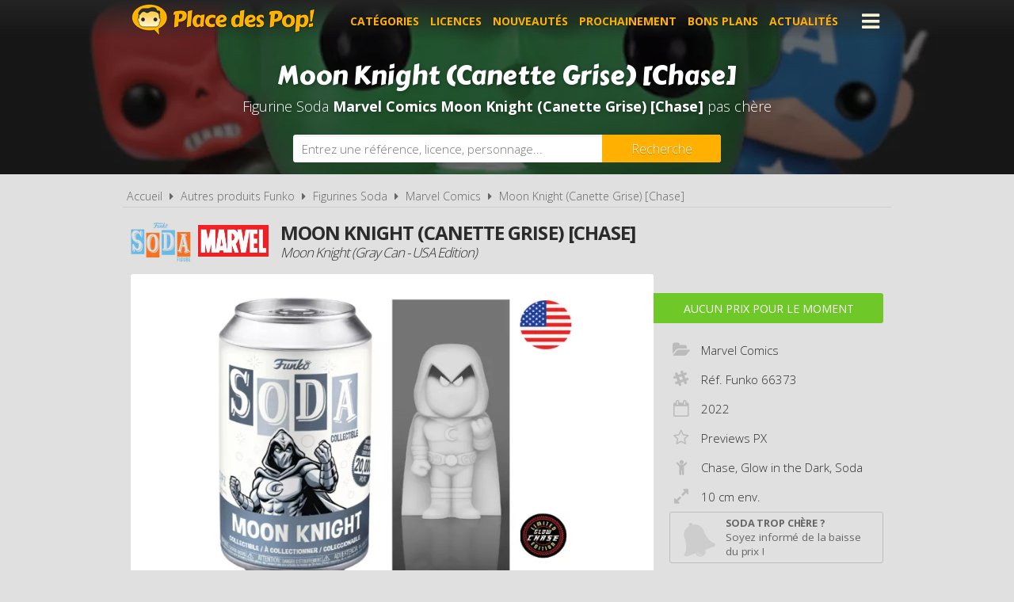

--- FILE ---
content_type: text/html; charset=UTF-8
request_url: https://www.placedespop.com/autres-produits-funko/figurines-funko-soda/marvel-comics/66373-moon-knight-canette-grise-chase/14440
body_size: 5067
content:
<!DOCTYPE html> 
<html lang="fr" xmlns:og="http://ogp.me/ns#">
    <head>
        <meta http-equiv="Content-Type" content="text/html; charset=utf-8" /> 
        <title>Figurine Soda Marvel Comics pas cher : Moon Knight (Canette Grise) [Chase]</title>
        <meta name="description" content="Comparez les prix de la Figurine Funko Soda Marvel Comics avant de l'acheter ! Moon Knight (Canette Grise) [Chase] (Réf. Funko 66373 - Année 2022)" /> 
        <meta name="keywords" content="figurine soda marvel comics , figurine soda marvel comics 66373 pas cher, figurine soda moon knight (canette grise) [chase] pas cher, achat soda marvel comics 66373, achat figurine soda 66373, achat figurine soda marvel comics 66373 pas cher, achat figurine soda 66373 pas cher, prix figurine funko soda 66373, prix figurine soda 66373, prix figurine funko soda moon knight (canette grise) [chase], prix figurine soda moon knight (canette grise) [chase]" /> 
        <meta name="robots" content="noodp" /> 
        <meta property="og:title" content="Figurine Soda Marvel Comics pas cher : Moon Knight (Canette Grise) [Chase]" /> 
        <meta property="og:description" content="Comparez les prix de la Figurine Funko Soda Marvel Comics avant de l'acheter ! Moon Knight (Canette Grise) [Chase] (Réf. Funko 66373 - Année 2022)" /> 
        <meta property="og:type" content="article" /> 
        <meta property="og:image" content="https://www.placedespop.com/img/produits/14440/marvel-comics-moon-knight-canette-grise-chase-1-1663057480.jpg" /> 
        <meta property="og:url" content="https://www.placedespop.com/autres-produits-funko/figurines-funko-soda/marvel-comics/66373-moon-knight-canette-grise-chase/14440" />
        <meta property="og:locale" content="fr_FR" />
        <meta property="og:site_name" content="Place des Pop" />
        <meta name="viewport" content="width=device-width, initial-scale=1, minimum-scale=1, maximum-scale=5" />
        <link rel="canonical" href="https://www.placedespop.com/autres-produits-funko/figurines-funko-soda/marvel-comics/66373-moon-knight-canette-grise-chase/14440">                <link href="/img/favicon.png" type="image/x-icon" rel="icon"/><link href="/img/favicon.png" type="image/x-icon" rel="shortcut icon"/>        <link href="https://fonts.googleapis.com/css?family=Carter+One|Open+Sans:300,400,700&display=swap" rel="stylesheet preload" as="style"/>
        <link href="/css/site.css?1768385275" rel="stylesheet" type="text/css"/>
        <link href="/css/vendors.css?1737384894" rel="stylesheet" type="text/css" defer/>
        <link href="/css/responsive.css?1768385332" rel="stylesheet" type="text/css" defer/>
        <link rel="alternate" type="application/rss+xml" title="RSS" href="http://www.placedespop.com/rss/actualites.rss" />
                    </head>
    <body data-wr="/">
        <header class="header">
	<div class="wrapper">
		<a href="/" class="header-logo" title="Place des Pop, Comparateur de prix 100% figurines Pop">Place des Pop!</a>		<i class="fa fa-bars header-menu-icon header-menu-open"></i>
		<i class="fa fa-times header-menu-icon header-menu-close"></i>
		<ul class="header-menu">
			<li><a href="/categories-figurines-funko-pop" title="Les catégories de figurines Pop">Catégories</a></li>
			<li><a href="/licences-figurines-funko-pop" title="Les licences de figurines Pop">Licences</a></li>
			<li><a href="/nouveautes-figurines-funko-pop" title="Nouveautés figurines Pop">Nouveautés</a></li>
			<li><a href="/figurines-funko-pop-a-venir-precommandes" title="Figurines Pop à venir - Précommandes">Prochainement</a></li>
			<li><a href="/promotions-et-bons-plans-figurines-pop" title="Promotions et bons plans figurines Pop">Bons plans</a></li>
			<li><a href="/actualites" title="Actualités des figurines Pop">Actualités</a></li>
			<li><a href="https://www.placedespop.com/go/ln/142" title="Personnalise ta figurine Pop" target="_blank">Personnalise ta Pop</a></li>
			<li><a href="/dossiers" title="Dossiers des figurines Pop">Dossiers</a></li>
			<li><a href="/les-figurines-pop-les-plus-cheres">Les plus chères</a></li>
			<li><a href="/dernieres-figurines-funko-pop-ajoutees">Derniers ajouts</a></li>
			<li><a href="/autres-produits-funko">Autres produits Funko</a></li>
		</ul>
	</div>
</header>        <div class="container"><div >

		
	<span itemprop="name" class="hid">Figurine Funko Soda Marvel Comics Moon Knight (Canette Grise) [Chase]</span>
	<span itemprop="brand" itemtype="https://schema.org/Brand" itemscope class="hid"><meta itemprop="name" content="Funko" /></span>

	<div class="bans"><img src="/img/licences/thumbs/marvels-comics-banniere_1280x0.jpg" width="1280" height="350" alt="Achat Figurine Funko Soda Marvel Comics  Moon Knight (Canette Grise) [Chase] pas cher" ></div>
	<p class="bans-titre" itemprop="description"><span>Moon Knight (Canette Grise) [Chase]</span></p>
	<h1 class="bans-stitre">Figurine Soda <strong>Marvel Comics</strong>  <strong>Moon Knight (Canette Grise) [Chase]</strong> pas chère</h1>
	
	<div class="search-form">
	<div class="wrapper">
		<form action="/recherches/go" novalidate="novalidate" id="searchForm" method="post" accept-charset="utf-8"><div style="display:none;"><input type="hidden" name="_method" value="POST"/></div>		<input name="data[Recherche][recherche]" class="sf-field" placeholder="Entrez une référence, licence, personnage..." type="text" id="RechercheRecherche"/>		<button class="sf-btn" aria-label="Rechercher" type="submit"><span>Recherche</span><i class="fa fa-search"></i></button>		</form>	
	</div>
</div>	<div class="wrapper">
		<nav class="fil">
			<ul itemscope itemtype="http://schema.org/BreadcrumbList">
				<li><a href="/" title="Place des Pop, comparateur de prix 100% figurines Funko Pop">Accueil</a></li>
				<li class="sep"><i class="fa fa-caret-right"></i></li>
								<li itemscope itemprop="itemListElement" itemtype="http://schema.org/ListItem">	
										<a href="/autres-produits-funko" id="/autres-produits-funko" itemid="g0" title="Autres produits Funko" itemscope itemtype="http://schema.org/Thing" itemprop="item"><span itemprop="name">Autres produits Funko</span></a>
					<meta itemprop="position" content="1"/>
				</li>
				<li class="sep"><i class="fa fa-caret-right"></i></li>
				<li itemscope itemprop="itemListElement" itemtype="http://schema.org/ListItem">	
										<a href="/autres-produits-funko/figurines-funko-soda/2" id="/autres-produits-funko/figurines-funko-soda/2" itemid="g2" title="Les licences de Figurines Funko Soda" itemscope itemtype="http://schema.org/Thing" itemprop="item"><span itemprop="name">Figurines Soda</span></a>
					<meta itemprop="position" content="2"/>
				</li>
				<li class="sep"><i class="fa fa-caret-right"></i></li>
				<li itemscope itemprop="itemListElement" itemtype="http://schema.org/ListItem">
															<a href="/autres-produits-funko/figurines-funko-soda/marvel-comics/20" id="/autres-produits-funko/figurines-funko-soda/marvel-comics/20" itemid="gl20" title="Figurines Funko Soda Marvel Comics" itemscope itemtype="http://schema.org/Thing" itemprop="item"><span itemprop="name">Marvel Comics</span></a>
					<meta itemprop="position" content="3"/>
				</li>
				<li class="sep"><i class="fa fa-caret-right"></i></li>
				<li itemscope itemprop="itemListElement" itemtype="http://schema.org/ListItem">
										<a href="/autres-produits-funko/figurines-funko-soda/marvel-comics/66373-moon-knight-canette-grise-chase/14440" id="/autres-produits-funko/figurines-funko-soda/marvel-comics/66373-moon-knight-canette-grise-chase/14440" itemid="p14440" title="Figurine Funko Soda Marvel Comics  Moon Knight (Canette Grise) [Chase]" itemscope itemtype="http://schema.org/Thing" itemprop="item"><span itemprop="name"> Moon Knight (Canette Grise) [Chase]</span></a>
					<meta itemprop="position" content="4"/>
				</li>
							</ul>
		</nav>

		<div class="prodf-header">
						<a href="/autres-produits-funko/figurines-funko-soda/marvel-comics/20" class="prodf-logo">
								<img src="/img/gammes/thumbs/figurine-funko-soda-logo_0x50.png" width="76" height="50" class="prodf-logo-pop" alt="Logo Figurine Funko Soda" >				<img src="/img/licences/thumbs/marvels-comics-logo_0x80.jpg" width="177" height="80" alt="Figurine Funko Pop Marvel Comics" class="prodf-logo-img" >			</a>
												<h2 class="prodf-libelle lus">Moon Knight (Canette Grise) [Chase]<span>Moon Knight (Gray Can - USA Edition)</span></h2>
		</div>

		<div class="prodf">
			<span class="hid" itemprop="url">https://www.placedespop.com/autres-produits-funko/figurines-funko-soda/marvel-comics/66373-moon-knight-canette-grise-chase/14440</span>												<div class="prodf-imgs">
				<div class="prodf-img">
															<span><img src="/img/produits/14440/thumbs/marvel-comics-moon-knight-canette-grise-chase-1-1663057480_0x460.jpg" width="539" height="460" alt="Figurine Funko Soda Marvel Comics Moon Knight (Canette Grise) [Chase]" itemprop="image" ></span>
					
														</div>	
			</div>
			
			<div class="prodf-prix" >
				<meta itemprop="priceCurrency" content="EUR" />
								<span class="lib lib-large">Aucun prix pour le moment</span>
				<span class="px"></span>
							</div>

						
			
			<div class="prodf-data">
				<ul class="prodf-infos ">
					<li><i class="fa fa-folder-open"></i><span itemprop="category">Marvel Comics</span></li>					<li><i class="fa fa-slack"></i>Réf. Funko <span itemprop="model">66373</span></li>					<li><i class="fa fa-calendar-o"></i><span itemprop="releaseDate">2022</span></li>					<li class="tip" tip-content="Exclusivité <strong>Previews PX</strong>"><i class="fa fa-star-o"></i>Previews PX</li>					<li><i class="fa fa-child"></i>Chase, Glow in the Dark, Soda</li>
										<li><i class="fa fa-expand"></i>10 cm env.</li>									</ul>
				<ul class="prodf-actions">
					<li class="prodf-action-alerte tip" data-popup="alerte-popup" tip-content="<strong>Figurine Soda trop chère</strong> ? Soyez informé de la <strong>baisse de prix</strong> du produit en créant une alerte" title="Soyez informé de la baisse de prix du produit en créant une alerte"><i class="fa fa-bell fa-fw"></i><span>Soda trop chère ?</span><span>Soyez informé de la baisse du prix !</span></li>	
				</ul>
				<div class="alerte-popup to-popup">
	<p class="popup-titre">Soyez informé de la baisse de prix du produit</p>
	<!-- <p class="popup-titre">Créer une alerte prix</p>
	<p class="popup-stitre">Soyez immédiatement informé de la baisse de prix du produit</p> -->
	<div class="notif notif-note"><p>Le meilleur prix de la <strong>Figurine Soda Marvel Comics 66373</strong> est actuellement de <strong>-</strong></p></div>
	<div class="popup-content">
		<form action="/alertes/creer" id="formAlerte" class="popup-form" autocomplete="off" method="post" accept-charset="utf-8"><div style="display:none;"><input type="hidden" name="_method" value="POST"/></div>		<input type="hidden" name="data[Alerte][produit_id]" value="14440" id="AlerteProduitId"/>		<div class="popup-form-result"></div>
		<div class="popup-form-fields">
			<div class="input text required"><i class="fa fa-euro fa-fw" title="A partir de quel prix souhaitez-vous être alerté ?"></i><input name="data[Alerte][prix]" placeholder="A partir de quel prix souhaitez-vous être alerté ?" type="text" id="AlertePrix" required="required"/></div>			<div class="input email required"><i class="fa fa-envelope fa-fw" title="Veuillez indiquer votre adresse email"></i><input name="data[Alerte][email]" placeholder="Veuillez saisir votre adresse email" maxlength="255" type="email" id="AlerteEmail" required="required"/></div>			<div class="submit"><input type="submit" value="Créer une alerte"/></div>	
		</div>
		</form>	
	</div>
</div>				<a href="#" class="prodf-btn-px">Comparer les prix</a>
			</div>
		</div>
	</div>

	<div class="promos-ban mobile-off promos-ban-prod">
	<div class="promos-slider">
				<a href="https://www.placedespop.com/go/ba/117" target="_blank" class="promo-ban" rel="sponsored" title="Flytopia comparateur de prix Loungefly"><img src="/img/bannieres/thumbs/1673261167-728x90_728x90.jpg" width="728" height="90" alt="Flytopia comparateur de prix Loungefly" class="promo-ban"/></a>
				<a href="https://www.placedespop.com/go/ba/150" target="_blank" class="promo-ban" rel="sponsored" title="Pop Yourself : Personnalise ta Pop !"><img src="/img/bannieres/thumbs/1760690848-728x90_728x90.jpg" width="728" height="90" alt="Pop Yourself : Personnalise ta Pop !" class="promo-ban"/></a>
				
	</div>
</div>
<div class="promos mobile-on promos-prod">
	<div class="promos-slider">
				<a href="https://www.placedespop.com/go/ba/117" target="_blank" class="promo" rel="sponsored" title="Flytopia comparateur de prix Loungefly"><img src="/img/bannieres/thumbs/1673261167-300x250_300x250.jpg" width="300" height="250" alt="Flytopia comparateur de prix Loungefly" class="promo"/></a>
				<a href="https://www.placedespop.com/go/ba/150" target="_blank" class="promo" rel="sponsored" title="Pop Yourself : Personnalise ta Pop !"><img src="/img/bannieres/thumbs/1760690848-300x250_300x250.jpg" width="300" height="250" alt="Pop Yourself : Personnalise ta Pop !" class="promo"/></a>
				
	</div>
</div>

	<div class="sec sec-white prodf-comp">
		<div class="wrapper">
			<h3 class="prodf-titre cut">Comparateur de prix <span>Figurine Soda Marvel Comics 66373</span></h3>

			
						<div class="notif notif-info">
								
																				<p>
					<img src="/img/site/thumbs/sticker-chase_0x80.png" width="80" height="80" alt="Funko Pop Chase Sticker" class="notif-chase" url="https://www.placedespop.com/actualites/les-figurines-funko-pop-chase-c-est-quoi/16" >	
					Cette Figurine Funko Soda est une <strong>édition limitée Chase</strong>. Seules les offres des marchands qui vendent directement la version Chase apparaissent ici. Pour voir les offres de la figurine avec 1/6 chance d'obtenir la Chase : <a href="/autres-produits-funko/figurines-funko-soda/marvel-comics/66373-moon-knight-canette-grise/14439" title="Soda Marvel Comics Moon Knight (Canette Grise)  [avec Chase]">Soda Moon Knight (Canette Grise)  [avec Chase]</a>. Plus d'infos sur <a href="https://www.placedespop.com/actualites/les-figurines-funko-pop-chase-c-est-quoi/16">les Funko Pop Chase</a>.
				</p>
				
											</div>
			
						<div class="tac">
				<div class="notif notif-info"><i class="fa fa-info-circle"></i> &nbsp;Nous ne disposons d'aucun prix car cette Figurine Soda n'est <u>actuellement plus vendue par nos marchands partenaires</u></div>
			</div>	
					</div>
	</div>

		<div class="wrapper">
		<div class="prodf-titre">Autres Soda Marvel Comics <span> susceptibles de vous intéresser</span></div>
		<div class="prodf-prods">
															<a href="https://www.placedespop.com/autres-produits-funko/figurines-funko-soda/marvel-comics/69200-moon-knight-canette-grise-chase/14869" class="prodl" title="Figurine Soda Marvel Comics Moon Knight (Canette Grise) [Chase]">
				<span class="prodl-img"><img src="/img/site/thumbs/image-non-chargee_0x260.png" width="305" height="260" class="img-off" alt="Figurine Funko Soda Marvel Comics Moon Knight (Canette Grise) [Chase]" data-src="produits/14869/thumbs/marvel-comics-moon-knight-canette-grise-chase-1-1664353414_0x260.jpg" ></span>
				<span class="prodl-libelle">Moon Knight (Canette Grise) [Chase]</span>
				<span class="prodl-ref">&nbsp;</span>
				<span class="prodl-prix">à partir de <span>-</span></span>
			</a>
															<a href="https://www.placedespop.com/autres-produits-funko/figurines-funko-soda/marvel-comics/65391-fleau-bouteille-orange/14376" class="prodl" title="Figurine Soda Marvel Comics Fléau (Bouteille Orange)">
				<span class="prodl-img"><img src="/img/site/thumbs/image-non-chargee_0x260.png" width="275" height="260" class="img-off" alt="Figurine Funko Soda Marvel Comics Fléau (Bouteille Orange)" data-src="produits/14376/thumbs/marvel-comics-fleau-bouteille-orange-2-1662714834_0x260.jpg" ></span>
				<span class="prodl-libelle">Fléau (Bouteille Orange)</span>
				<span class="prodl-ref">&nbsp;</span>
				<span class="prodl-prix">à partir de <span>-</span></span>
			</a>
															<a href="https://www.placedespop.com/autres-produits-funko/figurines-funko-soda/marvel-comics/66588-hulk-bouteille-verte/15667" class="prodl" title="Figurine Soda Marvel Comics Hulk (Bouteille Verte)">
				<span class="prodl-img"><img src="/img/site/thumbs/image-non-chargee_0x260.png" width="305" height="260" class="img-off" alt="Figurine Funko Soda Marvel Comics Hulk (Bouteille Verte)" data-src="produits/15667/thumbs/marvel-comics-hulk-bouteille-verte-2-1669282249_0x260.jpg" ></span>
				<span class="prodl-libelle">Hulk (Bouteille Verte)</span>
				<span class="prodl-ref">&nbsp;</span>
				<span class="prodl-prix">à partir de <span>-</span></span>
			</a>
															<a href="https://www.placedespop.com/autres-produits-funko/figurines-funko-soda/marvel-comics/63888-spider-man-noir-canette-bleue-chase/14804" class="prodl" title="Figurine Soda Marvel Comics Spider-Man Noir (Canette Bleue) [Chase]">
				<span class="prodl-img"><img src="/img/site/thumbs/image-non-chargee_0x260.png" width="305" height="260" class="img-off" alt="Figurine Funko Soda Marvel Comics Spider-Man Noir (Canette Bleue) [Chase]" data-src="produits/14804/thumbs/marvel-comics-spider-man-noir-canette-bleue-chase-1-1664195290_0x260.jpg" ></span>
				<span class="prodl-libelle">Spider-Man Noir (Canette Bleue) [Chase]</span>
				<span class="prodl-ref">&nbsp;</span>
				<span class="prodl-prix">à partir de <span>-</span></span>
			</a>
															<a href="https://www.placedespop.com/autres-produits-funko/figurines-funko-soda/marvel-comics/65988-groot-noel-canette-verte-chase/14727" class="prodl" title="Figurine Soda Marvel Comics Groot Noël (Canette Verte) [Chase]">
				<span class="prodl-img"><img src="/img/site/thumbs/image-non-chargee_0x260.png" width="305" height="260" class="img-off" alt="Figurine Funko Soda Marvel Comics Groot Noël (Canette Verte) [Chase]" data-src="produits/14727/thumbs/marvel-comics-groot-noel-canette-verte-chase-1-1663835279_0x260.jpg" ></span>
				<span class="prodl-libelle">Groot Noël (Canette Verte) [Chase]</span>
				<span class="prodl-ref">&nbsp;</span>
				<span class="prodl-prix">à partir de <span>-</span></span>
			</a>
															<a href="https://www.placedespop.com/autres-produits-funko/figurines-funko-soda/marvel-comics/52203-thanos-canette-violette/16641" class="prodl" title="Figurine Soda Marvel Comics Thanos (Canette Violette)">
				<span class="prodl-img"><img src="/img/site/thumbs/image-non-chargee_0x260.png" width="305" height="260" class="img-off" alt="Figurine Funko Soda Marvel Comics Thanos (Canette Violette)" data-src="produits/16641/thumbs/marvel-comics-thanos-canette-violette-2-1679388485_0x260.jpg" ></span>
				<span class="prodl-libelle">Thanos (Canette Violette)</span>
				<span class="prodl-ref">&nbsp;</span>
				<span class="prodl-prix">à partir de <span>-</span></span>
			</a>
															<a href="https://www.placedespop.com/autres-produits-funko/figurines-funko-soda/marvel-comics/66588-hulk-bouteille-verte-chase/15668" class="prodl" title="Figurine Soda Marvel Comics Hulk (Bouteille Verte) [Chase]">
				<span class="prodl-img"><img src="/img/site/thumbs/image-non-chargee_0x260.png" width="305" height="260" class="img-off" alt="Figurine Funko Soda Marvel Comics Hulk (Bouteille Verte) [Chase]" data-src="produits/15668/thumbs/marvel-comics-hulk-bouteille-verte-chase-1-1669282319_0x260.jpg" ></span>
				<span class="prodl-libelle">Hulk (Bouteille Verte) [Chase]</span>
				<span class="prodl-ref">&nbsp;</span>
				<span class="prodl-prix">à partir de <span>-</span></span>
			</a>
															<a href="https://www.placedespop.com/autres-produits-funko/figurines-funko-soda/marvel-comics/70544-captain-america-canette-bleue/16509" class="prodl" title="Figurine Soda Marvel Comics Captain America (Canette Bleue)">
				<span class="prodl-img"><img src="/img/site/thumbs/image-non-chargee_0x260.png" width="305" height="260" class="img-off" alt="Figurine Funko Soda Marvel Comics Captain America (Canette Bleue)" data-src="produits/16509/thumbs/marvel-comics-captain-america-canette-bleue-2-1677504082_0x260.jpg" ></span>
				<span class="prodl-libelle">Captain America (Canette Bleue)</span>
				<span class="prodl-ref">&nbsp;</span>
				<span class="prodl-prix">à partir de <span>-</span></span>
			</a>
				
		</div>
	</div>
		

	<div class="clear"></div>
	</div>
	
</div>
</div>
                <footer class="footer">
	<div class="wrapper">
		<ul class="footer-menu">
									<li><a href="https://www.placedespop.com/pages/place-des-pop-comparateur-de-prix-figurines-funko-pop/2" title="A propos de Place des Pop">A propos de Place des Pop</a></li>
									<li><a href="https://www.placedespop.com/pages/conditions-generales-d-utilisation/4" title="Conditions d&#039;utilisation">Conditions d&#039;utilisation</a></li>
									<li><a href="https://www.placedespop.com/pages/notre-politique-relative-aux-cookies/6" title="Cookies">Cookies</a></li>
									<li><a href="https://www.placedespop.com/plan-du-site" title="Plan du site">Plan du site</a></li>
									<li><a href="https://www.placedespop.com/pages/nous-contacter/3" title="Contact">Contact</a></li>
					</ul>
		<div class="footer-txt">
			<p><i class="fa fa-quote-right"></i>En quelques mots</p>
			<p>Place des Pop est un comparateur de prix<br>dédié aux figurines de la marque Funko Pop.<br>Profitez des meilleurs prix du moment.<br>Achetez vos figurines Pop moins chères.</p>
		</div>
		<div class="footer-stats">
						<p><i class="fa fa-pie-chart"></i>Quelques chiffres</p>
			<ul>
				<li><strong>1346</strong> visiteurs ces 30 dernières minutes</li>
				<li><strong>57</strong> marchands partenaires</li>
				<li><strong>23371</strong> figurines Funko Pop!</li>
				<li><strong>82555</strong> prix référencés</li>
			</ul>
		</div>
		<ul class="footer-social">
			<li><a href="https://www.facebook.com/placedespop/" target="_blank" title="Place des Pop sur Facebook" rel="noreferrer"><img src="/img/site/thumbs/picto-facebook_0x50.png" width="50" height="50" alt="Place des Pop sur Facebook" ></a></li>
			<li><a href="https://www.instagram.com/placedespop/" target="_blank" title="Place des Pop sur Instagram" rel="noreferrer"><img src="/img/site/thumbs/picto-instagram_0x50.png" width="50" height="50" alt="Place des Pop sur Instragram" ></a></li>
			<li><a href="https://pinterest.com/placedespop/" target="_blank" title="Place des Pop sur Pinterest" rel="noreferrer"><img src="/img/site/thumbs/picto-pinterest_0x50.png" width="50" height="50" alt="Place des Pop sur Pinterest" ></a></li>
			<li><a href="https://twitter.com/placedespop" target="_blank" title="Place des Pop sur Twitter" rel="noreferrer"><img src="/img/site/thumbs/picto-twitter_0x50.png" width="50" height="50" alt="Place des Pop sur Twitter" ></a></li>
			<li><a href="https://www.youtube.com/channel/UCVhYHBftjfcQnwyDnGhBE6w" target="_blank" title="Place des Pop sur Youtube" rel="noreferrer"><img src="/img/site/thumbs/picto-youtube_0x50.png" width="50" height="50" alt="Place des Pop sur Youtube" ></a></li>
		</ul>
		<div class="footer-leg">
			Placedespop.com est un site indépendant de la société Funko, il n'est pas sponsorisé ni validé par Funko.
			<br>©2026 Placedespop.com. Tous droits réservés.
		</div>
	</div>
</footer>                        <script type="text/javascript" src="/js/site.min.js?1700653999"></script>    </body>
</html>